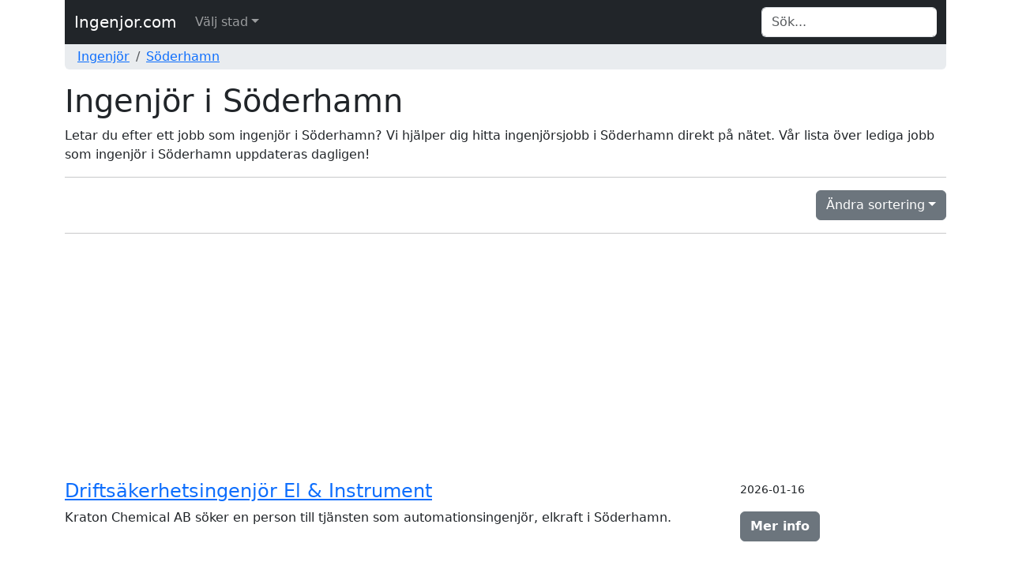

--- FILE ---
content_type: text/html; charset=UTF-8
request_url: https://www.ingenjor.com/soderhamn/
body_size: 3615
content:


<!DOCTYPE html>
<html lang="sv">
	<head>
		<title>Lediga jobb som ingenjör i Söderhamn</title>
		<meta http-equiv="Content-Type" content="text/html; charset=UTF-8" />
		<meta name="description" content="Letar du efter ett jobb som ingenjör i Söderhamn? Vi hjälper dig hitta ingenjörsjobb i Söderhamn direkt på nätet. Vår lista över lediga jobb som ingenjör i Söderhamn uppdateras dagligen!" />
<meta name="title" content="Lediga jobb som ingenjör i Söderhamn" />
<meta name="language" content="sv" />
<meta name="robots" content="all" />
<meta name="revisit-after" content="7 days" />
<meta name="viewport" content="width=device-width, initial-scale=1.0" />
		<meta property="og:type" content="website" />
<meta property="og:url" content="https://www.ingenjor.com/soderhamn/" />
<meta property="og:site_name" content="Ingenjor.com" />
<meta property="og:title" content="Lediga jobb som ingenjör i Söderhamn" />
<meta property="og:description" content="Letar du efter ett jobb som ingenjör i Söderhamn? Vi hjälper dig hitta ingenjörsjobb i Söderhamn direkt på nätet. Vår lista över lediga jobb som ingenjör i Söderhamn uppdateras dagligen!" />
		<meta name="google-site-verification" content="hXWzvea6C9S4HOolMuB6pb-xKxKEnRSYuobYT7mPDcw" />
		<meta name="msvalidate.01" content="170C94D93D68937FD79A3D72C4744BA7" />
		<!-- TradeDoubler site verification 2324665 -->
		<link rel="apple-touch-icon" sizes="57x57" href="/icons/apple-icon-57x57.png" />
		<link rel="apple-touch-icon" sizes="60x60" href="/icons/apple-icon-60x60.png" />
		<link rel="apple-touch-icon" sizes="72x72" href="/icons/apple-icon-72x72.png" />
		<link rel="apple-touch-icon" sizes="76x76" href="/icons/apple-icon-76x76.png" />
		<link rel="apple-touch-icon" sizes="114x114" href="/icons/apple-icon-114x114.png" />
		<link rel="apple-touch-icon" sizes="120x120" href="/icons/apple-icon-120x120.png" />
		<link rel="apple-touch-icon" sizes="144x144" href="/icons/apple-icon-144x144.png" />
		<link rel="apple-touch-icon" sizes="152x152" href="/icons/apple-icon-152x152.png" />
		<link rel="apple-touch-icon" sizes="180x180" href="/icons/apple-icon-180x180.png" />
		<link rel="icon" type="image/png" sizes="192x192"  href="/icons/android-icon-192x192.png" />
		<link rel="icon" type="image/png" sizes="32x32" href="/icons/favicon-32x32.png" />
		<link rel="icon" type="image/png" sizes="96x96" href="/icons/favicon-96x96.png" />
		<link rel="icon" type="image/png" sizes="16x16" href="/icons/favicon-16x16.png" />
		<link rel="canonical" href="https://www.ingenjor.com/soderhamn/" />
		<link rel="manifest" href="/icons/manifest.json" />
		<meta name="msapplication-TileColor" content="#ffffff" />
		<meta name="msapplication-TileImage" content="/icons/ms-icon-144x144.png" />
		<meta name="theme-color" content="#ffffff" />
		<link rel="icon" href="/favicon.ico" />

		<link href="/css/style.css" rel="stylesheet" type="text/css" />
		<link href="/css/bootstrap.min.css" rel="stylesheet" type="text/css" />
	</head>
	<body>
		<div class="container">
			<nav class="navbar navbar-expand-md navbar-dark bg-dark">
				<div class="container-fluid">
			  		<a class="navbar-brand" href="/">Ingenjor.com</a>
					<button class="navbar-toggler" type="button" data-bs-toggle="collapse" data-bs-target="#navbarTopMenu" aria-controls="navbarTopMenu" aria-expanded="false" aria-label="Toggle navigation">
				   		<span class="navbar-toggler-icon"></span>
				  	</button>			  
				  	<div class="collapse navbar-collapse" id="navbarTopMenu">
				    	<ul class="nav navbar-nav mr-auto"><li class="nav-item dropdown has-megamenu"><a href="#" class="nav-link dropdown-toggle" data-bs-toggle="dropdown">Välj stad</a><div class="dropdown-menu megamenu" role="menu"><div class="row g-3"><div class="col-md6 col-lg-3"><div class="col-megamenu"><ul class="list-unstyled"><li><a href="/alingsas/">Alingsås</a></li><li><a href="/alvesta/">Alvesta</a></li><li><a href="/aneby/">Aneby</a></li><li><a href="/arboga/">Arboga</a></li><li><a href="/askersund/">Askersund</a></li><li><a href="/avesta/">Avesta</a></li><li><a href="/boden/">Boden</a></li><li><a href="/borlange/">Borlänge</a></li><li><a href="/boras/">Borås</a></li><li><a href="/botkyrka/">Botkyrka</a></li><li><a href="/bromolla/">Bromölla</a></li><li><a href="/burlov/">Burlöv</a></li><li><a href="/bastad/">Båstad</a></li><li><a href="/danderyd/">Danderyd</a></li><li><a href="/eksjo/">Eksjö</a></li><li><a href="/emmaboda/">Emmaboda</a></li><li><a href="/enkoping/">Enköping</a></li><li><a href="/eskilstuna/">Eskilstuna</a></li><li><a href="/fagersta/">Fagersta</a></li><li><a href="/falkenberg/">Falkenberg</a></li><li><a href="/falkoping/">Falköping</a></li><li><a href="/falun/">Falun</a></li><li><a href="/finspang/">Finspång</a></li><li><a href="/gotland/">Gotland</a></li><li><a href="/gallivare/">Gällivare</a></li><li><a href="/gavle/">Gävle</a></li><li><a href="/goteborg/">Göteborg</a></li><li><a href="/hallsberg/">Hallsberg</a></li><li><a href="/halmstad/">Halmstad</a></li><li><a href="/haninge/">Haninge</a></li><li><a href="/helsingborg/">Helsingborg</a></li><li><a href="/hudiksvall/">Hudiksvall</a></li><li><a href="/hultsfred/">Hultsfred</a></li><li><a href="/harnosand/">Härnösand</a></li>				</ul>
									</div>
								</div><div class="col-md6 col-lg-3"><div class="col-megamenu"><ul class="list-unstyled"><li><a href="/harryda/">Härryda</a></li><li><a href="/hassleholm/">Hässleholm</a></li><li><a href="/hoganas/">Höganäs</a></li><li><a href="/jarfalla/">Järfälla</a></li><li><a href="/jonkoping/">Jönköping</a></li><li><a href="/kalmar/">Kalmar</a></li><li><a href="/karlsborg/">Karlsborg</a></li><li><a href="/karlskoga/">Karlskoga</a></li><li><a href="/karlskrona/">Karlskrona</a></li><li><a href="/karlstad/">Karlstad</a></li><li><a href="/kiruna/">Kiruna</a></li><li><a href="/kristianstad/">Kristianstad</a></li><li><a href="/kristinehamn/">Kristinehamn</a></li><li><a href="/kumla/">Kumla</a></li><li><a href="/kungsbacka/">Kungsbacka</a></li><li><a href="/kungalv/">Kungälv</a></li><li><a href="/koping/">Köping</a></li><li><a href="/laholm/">Laholm</a></li><li><a href="/landskrona/">Landskrona</a></li><li><a href="/lerum/">Lerum</a></li><li><a href="/lessebo/">Lessebo</a></li><li><a href="/lidingo/">Lidingö</a></li><li><a href="/lidkoping/">Lidköping</a></li><li><a href="/lindesberg/">Lindesberg</a></li><li><a href="/linkoping/">Linköping</a></li><li><a href="/ljungby/">Ljungby</a></li><li><a href="/lomma/">Lomma</a></li><li><a href="/ludvika/">Ludvika</a></li><li><a href="/lulea/">Luleå</a></li><li><a href="/lund/">Lund</a></li><li><a href="/malmo/">Malmö</a></li><li><a href="/mariestad/">Mariestad</a></li><li><a href="/mark/">Mark</a></li><li><a href="/mjolby/">Mjölby</a></li>				</ul>
									</div>
								</div><div class="col-md6 col-lg-3"><div class="col-megamenu"><ul class="list-unstyled"><li><a href="/mora/">Mora</a></li><li><a href="/molndal/">Mölndal</a></li><li><a href="/monsteras/">Mönsterås</a></li><li><a href="/nacka/">Nacka</a></li><li><a href="/nordanstig/">Nordanstig</a></li><li><a href="/norrkoping/">Norrköping</a></li><li><a href="/norrtalje/">Norrtälje</a></li><li><a href="/nykoping/">Nyköping</a></li><li><a href="/nassjo/">Nässjö</a></li><li><a href="/olofstrom/">Olofström</a></li><li><a href="/oskarshamn/">Oskarshamn</a></li><li><a href="/oxelosund/">Oxelösund</a></li><li><a href="/partille/">Partille</a></li><li><a href="/perstorp/">Perstorp</a></li><li><a href="/pitea/">Piteå</a></li><li><a href="/ronneby/">Ronneby</a></li><li><a href="/sandviken/">Sandviken</a></li><li><a href="/sigtuna/">Sigtuna</a></li><li><a href="/sjobo/">Sjöbo</a></li><li><a href="/skara/">Skara</a></li><li><a href="/skelleftea/">Skellefteå</a></li><li><a href="/skovde/">Skövde</a></li><li><a href="/sollentuna/">Sollentuna</a></li><li><a href="/solna/">Solna</a></li><li><a href="/staffanstorp/">Staffanstorp</a></li><li><a href="/stenungsund/">Stenungsund</a></li><li><a href="/stockholm/">Stockholm</a></li><li><a href="/strangnas/">Strängnäs</a></li><li><a href="/sundbyberg/">Sundbyberg</a></li><li><a href="/sundsvall/">Sundsvall</a></li><li><a href="/sunne/">Sunne</a></li><li><a href="/svalov/">Svalöv</a></li><li><a href="/svedala/">Svedala</a></li><li><a href="/soderhamn/">Söderhamn</a></li>				</ul>
									</div>
								</div><div class="col-md6 col-lg-3"><div class="col-megamenu"><ul class="list-unstyled"><li><a href="/sodertalje/">Södertälje</a></li><li><a href="/solvesborg/">Sölvesborg</a></li><li><a href="/tidaholm/">Tidaholm</a></li><li><a href="/tranas/">Tranås</a></li><li><a href="/trelleborg/">Trelleborg</a></li><li><a href="/trollhattan/">Trollhättan</a></li><li><a href="/taby/">Täby</a></li><li><a href="/uddevalla/">Uddevalla</a></li><li><a href="/ulricehamn/">Ulricehamn</a></li><li><a href="/umea/">Umeå</a></li><li><a href="/upplands-vasby/">Upplands Väsby</a></li><li><a href="/uppsala/">Uppsala</a></li><li><a href="/vadstena/">Vadstena</a></li><li><a href="/vaggeryd/">Vaggeryd</a></li><li><a href="/vallentuna/">Vallentuna</a></li><li><a href="/varberg/">Varberg</a></li><li><a href="/vellinge/">Vellinge</a></li><li><a href="/vanersborg/">Vänersborg</a></li><li><a href="/varmdo/">Värmdö</a></li><li><a href="/varnamo/">Värnamo</a></li><li><a href="/vastervik/">Västervik</a></li><li><a href="/vasteras/">Västerås</a></li><li><a href="/vaxjo/">Växjö</a></li><li><a href="/almhult/">Älmhult</a></li><li><a href="/alvdalen/">Älvdalen</a></li><li><a href="/angelholm/">Ängelholm</a></li><li><a href="/astorp/">Åstorp</a></li><li><a href="/orebro/">Örebro</a></li><li><a href="/ornskoldsvik/">Örnsköldsvik</a></li><li><a href="/ostersund/">Östersund</a></li><li><a href="/osthammar/">Östhammar</a></li><li><a href="/overkalix/">Överkalix</a></li><li><a href="/ovriga/">Övriga</a></li>				</ul>
									</div>
								</div></div></div>
				</li></ul>				    	<form class="form-inline my-2 my-md-0 ms-auto" id="search" name="search" action="/search/" method="post" onsubmit="return checkvalue(q.value)">
				            <div class="input-group">
				                <input class="form-control border-end-0 border" id="q" name="q" type="text" placeholder="Sök..." value="" aria-label="Search">
					      					            </div>
				    	</form>
				  	</div>
				</div>
			</nav>
			<div class="container-fluid d-none d-md-block text-left bg-body-secondary rounded-bottom">
				<nav aria-label="breadcrumb"><ol class="breadcrumb p-1"><li class="breadcrumb-item"><a href="/">Ingenjör</a></li><li class="breadcrumb-item"><a href="/soderhamn/">Söderhamn</a></li></ol></nav>			</div>
			<div class="container-fluid d-md-none text-left">
				&nbsp;
			</div>			
		</div>

				<div class="container">
			<div class="col-12 text-left">
							</div>
		</div>
				<div class="container">
			<div class="col-xs-12 text-left"><h1 class="page-header">Ingenjör i Söderhamn</h1>Letar du efter ett jobb som ingenjör i Söderhamn? Vi hjälper dig hitta ingenjörsjobb i Söderhamn direkt på nätet. Vår lista över lediga jobb som ingenjör i Söderhamn uppdateras dagligen!<hr /><div class="dropdown text-end">
					<button class="btn btn-secondary dropdown-toggle" type="button" id="dropdownSorting" data-bs-toggle="dropdown" aria-expanded="false">Ändra sortering<span class="caret"></span></button>
					<div class="dropdown-menu" aria-labelledby)"dropdownSorting">
						<a class="dropdown-item" href="/soderhamn/?sort=publicationdate&order=desc">Nyast först</a>
						<a class="dropdown-item" href="/soderhamn/?sort=publicationdate&order=asc">Äldst först</a>
						<div class="dropdown-divider"></div>
						<a class="dropdown-item" href="/soderhamn/?sort=name&order=asc">Namn A-Ö</a>
						<a class="dropdown-item" href="/soderhamn/?sort=name&order=desc">Namn Ö-A</a>
					</div>
				</div><hr />
					<div class="row">
        				<div class="col-12 col-sm-9">
          					<a href="/soderhamn/af30481943/driftsakerhetsingenjor-el-instrument/"><h4 class="title productListHeading">Driftsäkerhetsingenjör El & Instrument</h4></a>
          					<p>Kraton Chemical AB söker en person till tjänsten som automationsingenjör, elkraft i Söderhamn.</p>
						</div>
						<div class="col-12 col-sm-3 text-sm-right my-auto">
   							<p><small>2026-01-16</small></p>
   							<a href="/soderhamn/af30481943/driftsakerhetsingenjor-el-instrument/" class="btn btn-secondary" type="button"><strong>Mer info</strong></a>
						</div>
      				</div>      </div>
    </div>

        <div class="container">
      <div class="col-12 text-left">
              </div>
    </div>
    
<div class="container">
  <footer class="py-3 my-4">
    <hr class="thick-hr" />
    <p class="text-center text-muted">&copy; 2026  <a href="/sida/om-oss/" rel="nofollow">Windfall</a></p>
  </footer>
</div>

<script type="text/javascript" src="/js/bootstrap.bundle.min.js"></script>

<!-- Data validation -->
<script type="text/javascript">
  function checkvalue(id)
  {
    if (id.length < 1) {
      return false;
    }
  }
</script>
<!-- end of Data validation-->


  <!-- Google Adsense -->
  <script type="text/javascript" async src="https://pagead2.googlesyndication.com/pagead/js/adsbygoogle.js?client=ca-pub-3193164672779352" crossorigin="anonymous"></script>
  <!-- end of Google Adsense-->

  </body>
</html>


--- FILE ---
content_type: text/html; charset=utf-8
request_url: https://www.google.com/recaptcha/api2/aframe
body_size: 266
content:
<!DOCTYPE HTML><html><head><meta http-equiv="content-type" content="text/html; charset=UTF-8"></head><body><script nonce="u96mbTKt_-z0BClNsLHoyw">/** Anti-fraud and anti-abuse applications only. See google.com/recaptcha */ try{var clients={'sodar':'https://pagead2.googlesyndication.com/pagead/sodar?'};window.addEventListener("message",function(a){try{if(a.source===window.parent){var b=JSON.parse(a.data);var c=clients[b['id']];if(c){var d=document.createElement('img');d.src=c+b['params']+'&rc='+(localStorage.getItem("rc::a")?sessionStorage.getItem("rc::b"):"");window.document.body.appendChild(d);sessionStorage.setItem("rc::e",parseInt(sessionStorage.getItem("rc::e")||0)+1);localStorage.setItem("rc::h",'1768804292289');}}}catch(b){}});window.parent.postMessage("_grecaptcha_ready", "*");}catch(b){}</script></body></html>